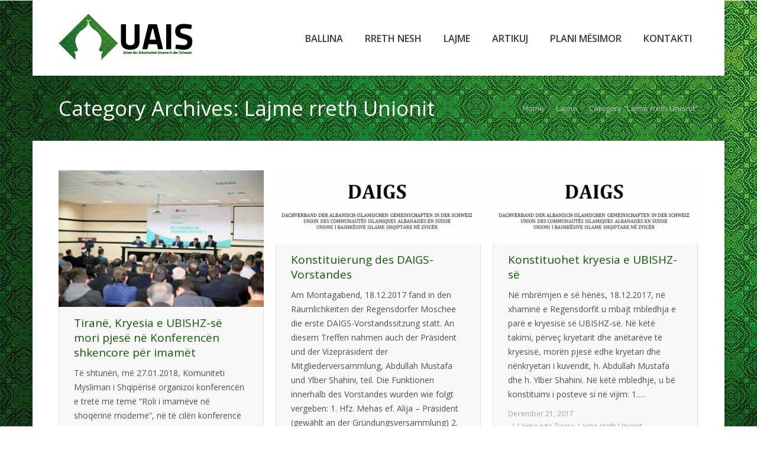

--- FILE ---
content_type: text/html; charset=UTF-8
request_url: https://www.uais.ch/category/lajmet/unioni/
body_size: 43716
content:
<!DOCTYPE html>
<!--[if IE 6]>
<html id="ie6" class="ancient-ie old-ie no-js" lang="en-US">
<![endif]-->
<!--[if IE 7]>
<html id="ie7" class="ancient-ie old-ie no-js" lang="en-US">
<![endif]-->
<!--[if IE 8]>
<html id="ie8" class="old-ie no-js" lang="en-US">
<![endif]-->
<!--[if IE 9]>
<html id="ie9" class="old-ie9 no-js" lang="en-US">
<![endif]-->
<!--[if !(IE 6) | !(IE 7) | !(IE 8)  ]><!-->
<html class="no-js" lang="en-US">
<!--<![endif]-->
<head>
	<meta charset="UTF-8" />
		<meta name="viewport" content="width=device-width, initial-scale=1, maximum-scale=1">
		<script type="text/javascript">
function createCookie(a,d,b){if(b){var c=new Date;c.setTime(c.getTime()+864E5*b);b="; expires="+c.toGMTString()}else b="";document.cookie=a+"="+d+b+"; path=/"}function readCookie(a){a+="=";for(var d=document.cookie.split(";"),b=0;b<d.length;b++){for(var c=d[b];" "==c.charAt(0);)c=c.substring(1,c.length);if(0==c.indexOf(a))return c.substring(a.length,c.length)}return null}function eraseCookie(a){createCookie(a,"",-1)}
function areCookiesEnabled(){var a=!1;createCookie("testing","Hello",1);null!=readCookie("testing")&&(a=!0,eraseCookie("testing"));return a}(function(a){var d=readCookie("devicePixelRatio"),b=void 0===a.devicePixelRatio?1:a.devicePixelRatio;areCookiesEnabled()&&null==d&&(createCookie("devicePixelRatio",b,7),1!=b&&a.location.reload(!0))})(window);
</script>	<link rel="profile" href="http://gmpg.org/xfn/11" />
	<link rel="pingback" href="https://www.uais.ch/xmlrpc.php" />
	<!--[if IE]>
	<script src="//html5shiv.googlecode.com/svn/trunk/html5.js"></script>
	<![endif]-->
	<!-- icon -->
<link rel="icon" href="https://www.uais.ch/wp-content/uploads/2015/05/16a.png" type="image/png" />
<link rel="shortcut icon" href="https://www.uais.ch/wp-content/uploads/2015/05/16a.png" type="image/png" />
<link rel="apple-touch-icon" href="https://www.uais.ch/wp-content/uploads/2015/05/60.png"><link rel="apple-touch-icon" sizes="76x76" href="https://www.uais.ch/wp-content/uploads/2015/05/76.png"><link rel="apple-touch-icon" sizes="120x120" href="https://www.uais.ch/wp-content/uploads/2015/05/120.png"><link rel="apple-touch-icon" sizes="152x152" href="https://www.uais.ch/wp-content/uploads/2015/05/152.png"><title>Lajme rreth Unionit | UAIS</title>
<link rel="alternate" type="application/rss+xml" title="UAIS &raquo; Feed" href="https://www.uais.ch/feed/" />
<link rel="alternate" type="application/rss+xml" title="UAIS &raquo; Comments Feed" href="https://www.uais.ch/comments/feed/" />
<link rel="alternate" type="application/rss+xml" title="UAIS &raquo; Lajme rreth Unionit Category Feed" href="https://www.uais.ch/category/lajmet/unioni/feed/" />
		<script type="text/javascript">
			window._wpemojiSettings = {"baseUrl":"https:\/\/s.w.org\/images\/core\/emoji\/72x72\/","ext":".png","source":{"concatemoji":"https:\/\/www.uais.ch\/wp-includes\/js\/wp-emoji-release.min.js?ver=4.2.38"}};
			!function(e,n,t){var a;function o(e){var t=n.createElement("canvas"),a=t.getContext&&t.getContext("2d");return!(!a||!a.fillText)&&(a.textBaseline="top",a.font="600 32px Arial","flag"===e?(a.fillText(String.fromCharCode(55356,56812,55356,56807),0,0),3e3<t.toDataURL().length):(a.fillText(String.fromCharCode(55357,56835),0,0),0!==a.getImageData(16,16,1,1).data[0]))}function i(e){var t=n.createElement("script");t.src=e,t.type="text/javascript",n.getElementsByTagName("head")[0].appendChild(t)}t.supports={simple:o("simple"),flag:o("flag")},t.DOMReady=!1,t.readyCallback=function(){t.DOMReady=!0},t.supports.simple&&t.supports.flag||(a=function(){t.readyCallback()},n.addEventListener?(n.addEventListener("DOMContentLoaded",a,!1),e.addEventListener("load",a,!1)):(e.attachEvent("onload",a),n.attachEvent("onreadystatechange",function(){"complete"===n.readyState&&t.readyCallback()})),(a=t.source||{}).concatemoji?i(a.concatemoji):a.wpemoji&&a.twemoji&&(i(a.twemoji),i(a.wpemoji)))}(window,document,window._wpemojiSettings);
		</script>
		<style type="text/css">
img.wp-smiley,
img.emoji {
	display: inline !important;
	border: none !important;
	box-shadow: none !important;
	height: 1em !important;
	width: 1em !important;
	margin: 0 .07em !important;
	vertical-align: -0.1em !important;
	background: none !important;
	padding: 0 !important;
}
</style>
<link rel='stylesheet' id='contact-form-7-css'  href='https://www.uais.ch/wp-content/plugins/contact-form-7/includes/css/styles.css?ver=4.2.2' type='text/css' media='all' />
<link rel='stylesheet' id='rs-plugin-settings-css'  href='https://www.uais.ch/wp-content/plugins/revslider/rs-plugin/css/settings.css?ver=4.6.92' type='text/css' media='all' />
<style id='rs-plugin-settings-inline-css' type='text/css'>
.tp-caption a{color:#ff7302;text-shadow:none;-webkit-transition:all 0.2s ease-out;-moz-transition:all 0.2s ease-out;-o-transition:all 0.2s ease-out;-ms-transition:all 0.2s ease-out}.tp-caption a:hover{color:#ffa902}
</style>
<link rel='stylesheet' id='dt-web-fonts-css'  href='https://fonts.googleapis.com/css?family=Open+Sans%3A400%2C600%7CRoboto+Slab&#038;ver=4.2.38' type='text/css' media='all' />
<link rel='stylesheet' id='dt-main-css'  href='https://www.uais.ch/wp-content/themes/dt-the7/css/main.min.css?ver=2.1.3' type='text/css' media='all' />
<!--[if lt IE 9]>
<link rel='stylesheet' id='dt-old-ie-css'  href='https://www.uais.ch/wp-content/themes/dt-the7/css/old-ie.min.css?ver=2.1.3' type='text/css' media='all' />
<![endif]-->
<link rel='stylesheet' id='dt-awsome-fonts-css'  href='https://www.uais.ch/wp-content/themes/dt-the7/css/font-awesome.min.css?ver=2.1.3' type='text/css' media='all' />
<link rel='stylesheet' id='dt-fontello-css'  href='https://www.uais.ch/wp-content/themes/dt-the7/css/fontello/css/fontello.css?ver=2.1.3' type='text/css' media='all' />
<!--[if lt IE 9]>
<link rel='stylesheet' id='dt-custom-old-ie.less-css'  href='https://www.uais.ch/wp-content/uploads/wp-less/dt-the7/css/custom-old-ie-52630c4d13.css?ver=2.1.3' type='text/css' media='all' />
<![endif]-->
<link rel='stylesheet' id='dt-main.less-css'  href='https://www.uais.ch/wp-content/uploads/wp-less/dt-the7/css/main-3b26eb63c3.css?ver=2.1.3' type='text/css' media='all' />
<link rel='stylesheet' id='dt-custom.less-css'  href='https://www.uais.ch/wp-content/uploads/wp-less/dt-the7/css/custom-52630c4d13.css?ver=2.1.3' type='text/css' media='all' />
<link rel='stylesheet' id='dt-media.less-css'  href='https://www.uais.ch/wp-content/uploads/wp-less/dt-the7/css/media-76809401e1.css?ver=2.1.3' type='text/css' media='all' />
<link rel='stylesheet' id='style-css'  href='https://www.uais.ch/wp-content/themes/dt-the7/style.css?ver=2.1.3' type='text/css' media='all' />
<link rel='stylesheet' id='ultimate-style-min-css'  href='https://www.uais.ch/wp-content/plugins/Ultimate_VC_Addons/assets/min-css/ultimate.min.css?ver=3.10' type='text/css' media='all' />
<link rel='stylesheet' id='bsf-Defaults-css'  href='https://www.uais.ch/wp-content/uploads/smile_fonts/Defaults/Defaults.css?ver=4.2.38' type='text/css' media='all' />
<script type='text/javascript' src='https://www.uais.ch/wp-includes/js/jquery/jquery.js?ver=1.11.2'></script>
<script type='text/javascript' src='https://www.uais.ch/wp-includes/js/jquery/jquery-migrate.min.js?ver=1.2.1'></script>
<script type='text/javascript' src='https://www.uais.ch/wp-content/plugins/Ultimate_VC_Addons/modules/../assets/js/jquery-ui.js?ver=3.10'></script>
<script type='text/javascript' src='https://www.uais.ch/wp-content/plugins/revslider/rs-plugin/js/jquery.themepunch.tools.min.js?ver=4.6.92'></script>
<script type='text/javascript' src='https://www.uais.ch/wp-content/plugins/revslider/rs-plugin/js/jquery.themepunch.revolution.min.js?ver=4.6.92'></script>
<script type='text/javascript'>
/* <![CDATA[ */
var dtLocal = {"passText":"To view this protected post, enter the password below:","moreButtonText":{"loading":"Loading..."},"postID":"17614","ajaxurl":"https:\/\/www.uais.ch\/wp-admin\/admin-ajax.php","contactNonce":"84a47c2bcd","ajaxNonce":"bfd29dffa0","pageData":{"type":"archive","template":"archive","layout":"masonry"},"themeSettings":{"smoothScroll":"on","lazyLoading":false,"accentColor":{"mode":"solid","color":"#0e5d01"},"mobileHeader":{"firstSwitchPoint":850},"content":{"responsivenessTreshold":970,"textColor":"#515151","headerColor":"#0e5d01"},"stripes":{"stripe1":{"textColor":"#969798","headerColor":"#373a41"},"stripe2":{"textColor":"#f0f0f0","headerColor":"#f7f7f7"},"stripe3":{"textColor":"#f0f0f0","headerColor":"#f7f7f7"}}}};
/* ]]> */
</script>
<script type='text/javascript' src='https://www.uais.ch/wp-content/themes/dt-the7/js/above-the-fold.min.js?ver=2.1.3'></script>
<script type='text/javascript' src='https://www.uais.ch/wp-content/plugins/Ultimate_VC_Addons/assets/min-js/ultimate.min.js?ver=3.10'></script>
<link rel="EditURI" type="application/rsd+xml" title="RSD" href="https://www.uais.ch/xmlrpc.php?rsd" />
<link rel="wlwmanifest" type="application/wlwmanifest+xml" href="https://www.uais.ch/wp-includes/wlwmanifest.xml" /> 
<meta name="generator" content="WordPress 4.2.38" />

			<!--/ Facebook Thumb Fixer Open Graph /-->
			<meta property="og:type" content="article" />
			<meta property="og:url" content="https://www.uais.ch/2018/01/30/tirane-kryesia-e-ubishz-se-mori-pjese-ne-konferencen-shkencore-per-imamet/" />
			<meta property="og:title" content="Tiranë, Kryesia e UBISHZ-së mori pjesë në Konferencën shkencore për imamët" />
			<meta property="og:description" content="" />
			<meta property="og:site_name" content="UAIS" />
			<meta property="og:image" content="https://www.uais.ch/wp-content/uploads/2018/01/27173794_1639374309456451_8295858947985611584_o.jpg" />

			<meta itemscope itemtype="article" />
			<meta itemprop="description" content="" />
			<meta itemprop="image" content="https://www.uais.ch/wp-content/uploads/2018/01/27173794_1639374309456451_8295858947985611584_o.jpg" />
			

		<style type="text/css">
			.comments-link {
				display: none;
			}
					</style>
		
				<script type="text/javascript">
			jQuery(document).ready(function() {
				// CUSTOM AJAX CONTENT LOADING FUNCTION
				var ajaxRevslider = function(obj) {
				
					// obj.type : Post Type
					// obj.id : ID of Content to Load
					// obj.aspectratio : The Aspect Ratio of the Container / Media
					// obj.selector : The Container Selector where the Content of Ajax will be injected. It is done via the Essential Grid on Return of Content
					
					var content = "";

					data = {};
					
					data.action = 'revslider_ajax_call_front';
					data.client_action = 'get_slider_html';
					data.token = '81d51ed1aa';
					data.type = obj.type;
					data.id = obj.id;
					data.aspectratio = obj.aspectratio;
					
					// SYNC AJAX REQUEST
					jQuery.ajax({
						type:"post",
						url:"https://www.uais.ch/wp-admin/admin-ajax.php",
						dataType: 'json',
						data:data,
						async:false,
						success: function(ret, textStatus, XMLHttpRequest) {
							if(ret.success == true)
								content = ret.data;								
						},
						error: function(e) {
							console.log(e);
						}
					});
					
					 // FIRST RETURN THE CONTENT WHEN IT IS LOADED !!
					 return content;						 
				};
				
				// CUSTOM AJAX FUNCTION TO REMOVE THE SLIDER
				var ajaxRemoveRevslider = function(obj) {
					return jQuery(obj.selector+" .rev_slider").revkill();
				};

				// EXTEND THE AJAX CONTENT LOADING TYPES WITH TYPE AND FUNCTION
				var extendessential = setInterval(function() {
					if (jQuery.fn.tpessential != undefined) {
						clearInterval(extendessential);
						if(typeof(jQuery.fn.tpessential.defaults) !== 'undefined') {
							jQuery.fn.tpessential.defaults.ajaxTypes.push({type:"revslider",func:ajaxRevslider,killfunc:ajaxRemoveRevslider,openAnimationSpeed:0.3});   
							// type:  Name of the Post to load via Ajax into the Essential Grid Ajax Container
							// func: the Function Name which is Called once the Item with the Post Type has been clicked
							// killfunc: function to kill in case the Ajax Window going to be removed (before Remove function !
							// openAnimationSpeed: how quick the Ajax Content window should be animated (default is 0.3)
						}
					}
				},30);
			});
		</script>
				<script type="text/javascript">
			dtGlobals.logoEnabled = 1;
			dtGlobals.logoURL = 'https://www.uais.ch/wp-content/uploads/2015/05/uais-logo-e-webfaqes.png 1x, https://www.uais.ch/wp-content/uploads/2015/05/uais-logo-e-webfaqes.png 2x';
			dtGlobals.logoW = '234';
			dtGlobals.logoH = '88';
			smartMenu = 1;
		</script>
		<meta name="generator" content="Powered by Visual Composer - drag and drop page builder for WordPress."/>
<!--[if IE 8]><link rel="stylesheet" type="text/css" href="https://www.uais.ch/wp-content/plugins/js_composer/assets/css/vc-ie8.css" media="screen"><![endif]--><noscript><style> .wpb_animate_when_almost_visible { opacity: 1; }</style></noscript></head>

<body class="archive category category-unioni category-19 layout-masonry description-under-image scale-on-hover rollover-show-icon boxed-layout srcset-enabled btn-flat style-ios boxes-transparent-bg light-icons phantom-fade wpb-js-composer js-comp-ver-4.5.1 vc_responsive">

<div id="load"><div class="pace pace-active"><div class="pace-activity"></div></div></div>

<div id="page" class="boxed">


<!-- left, center, classic, side -->

		<!-- !Header -->
	<header id="header" class="menu-centered show-device-logo show-mobile-logo dt-parent-menu-clickable shadow-decoration logo-left" role="banner"><!-- class="overlap"; class="logo-left", class="logo-center", class="logo-classic" -->

				<!-- !Top-bar -->
		<div id="top-bar" role="complementary" class="text-small solid-bg top-bar-hide top-bar-empty">
			<div class="wf-wrap">
				<div class="wf-container-top">
					<div class="wf-table wf-mobile-collapsed">

						
						
						
					</div><!-- .wf-table -->
				</div><!-- .wf-container-top -->
			</div><!-- .wf-wrap -->
		</div><!-- #top-bar -->
		<div class="wf-wrap ">

			<div class="wf-table">

								<!-- !- Branding -->
				<div id="branding" class="wf-td">

					<a href="https://www.uais.ch/"><img class=" preload-me" srcset="https://www.uais.ch/wp-content/uploads/2015/05/uais-logo-e-webfaqes.png 1x, https://www.uais.ch/wp-content/uploads/2015/05/uais-new.png 2x" width="234" height="88"  alt="UAIS" /><img class="mobile-logo preload-me" srcset="https://www.uais.ch/wp-content/uploads/2015/05/uais-logo-e-webfaqes.png 1x, https://www.uais.ch/wp-content/uploads/2015/05/uais-logo-e-webfaqes.png 2x" width="234" height="88"  alt="UAIS" /></a>
					<div id="site-title" class="assistive-text">UAIS</div>
					<div id="site-description" class="assistive-text">Union der Albanischen Imame in der Schweiz</div>
				</div>
						<!-- !- Navigation -->
		<nav id="navigation" class="wf-td">
			<ul id="main-nav" class="fancy-rollovers wf-mobile-hidden menu-material-style">
<li class=" menu-item menu-item-type-post_type menu-item-object-page menu-item-14996 dt-mega-menu mega-auto-width mega-column-3 first"><a href="https://www.uais.ch/"><span>Ballina</span></a></li> 
<li class=" menu-item menu-item-type-post_type menu-item-object-page menu-item-has-children menu-item-14995 has-children"><a href="https://www.uais.ch/rreth-nesh-2/"><span>Rreth Nesh</span></a><div class="sub-nav"><ul>
<li class=" menu-item menu-item-type-post_type menu-item-object-page menu-item-14993 first level-arrows-on"><a href="https://www.uais.ch/statuti/"><span>Statuti</span></a></li> 
<li class=" menu-item menu-item-type-post_type menu-item-object-page menu-item-16575 level-arrows-on"><a href="https://www.uais.ch/kryesia/"><span>Kryesia</span></a></li> </ul></div></li> 
<li class=" menu-item menu-item-type-post_type menu-item-object-page menu-item-14988"><a href="https://www.uais.ch/lajme/"><span>Lajme</span></a></li> 
<li class=" menu-item menu-item-type-post_type menu-item-object-page menu-item-has-children menu-item-14989 has-children"><a href="https://www.uais.ch/artikuj/"><span>Artikuj</span></a><div class="sub-nav"><ul>
<li class=" menu-item menu-item-type-post_type menu-item-object-page menu-item-14987 first level-arrows-on"><a href="https://www.uais.ch/hutbe-video-ligjerata/"><span>Video Ligjerata &#038; Hutbe</span></a></li> 
<li class=" menu-item menu-item-type-post_type menu-item-object-page menu-item-14986 level-arrows-on"><a href="https://www.uais.ch/libra-intervista/"><span>Libra &#038; Intervista</span></a></li> 
<li class=" menu-item menu-item-type-post_type menu-item-object-page menu-item-14985 level-arrows-on"><a href="https://www.uais.ch/xhamite-ne-zvicerr/"><span>Xhamitë në Zvicërr</span></a></li> 
<li class=" menu-item menu-item-type-post_type menu-item-object-page menu-item-14984 level-arrows-on"><a href="https://www.uais.ch/festat-islame/"><span>Festat Islame</span></a></li> </ul></div></li> 
<li class=" menu-item menu-item-type-post_type menu-item-object-page menu-item-14991"><a href="https://www.uais.ch/plani-mesimore/"><span>Plani Mësimor</span></a></li> 
<li class=" menu-item menu-item-type-post_type menu-item-object-page menu-item-14990"><a href="https://www.uais.ch/kontakti-2/"><span>Kontakti</span></a></li> 
</ul>
				<a href="#show-menu" rel="nofollow" id="mobile-menu" class="accent-bg">
					<span class="menu-open">Menu</span>
					<span class="menu-back">back</span>
					<span class="wf-phone-visible">&nbsp;</span>
				</a>

			
			
		</nav>

			
			</div><!-- .wf-table -->
		</div><!-- .wf-wrap -->

	</header><!-- #masthead -->

	
		<div class="page-title title-left solid-bg" style="min-height: 110px;">
			<div class="wf-wrap">
				<div class="wf-container-title">
					<div class="wf-table" style="height: 110px;">

						<div class="wf-td hgroup"><h1 class="h2-size">Category Archives: <span>Lajme rreth Unionit</span></h1></div><div class="wf-td"><div class="assistive-text">You are here:</div><ol class="breadcrumbs text-normal" xmlns:v="http://rdf.data-vocabulary.org/#"><li typeof="v:Breadcrumb"><a rel="v:url" property="v:title" href="https://www.uais.ch/" title="">Home</a></li><li typeof="v:Breadcrumb"><a rel="v:url" property="v:title" href="https://www.uais.ch/category/lajmet/">Lajme</a></li><li class="current">Category "Lajme rreth Unionit"</li></ol></div>
					</div>
				</div>
			</div>
		</div>

		
	
	<div id="main" class="sidebar-none"><!-- class="sidebar-none", class="sidebar-left", class="sidebar-right" -->

		
		<div class="main-gradient"></div>
		<div class="wf-wrap">
			<div class="wf-container-main">

				
	
			<!-- Content -->
			<div id="content" class="content" role="main">

				<div class="wf-container loading-effect-fade-in description-under-image iso-container bg-under-post" data-padding="10px" data-cur-page="1" data-width="320px" data-columns="3">
<div class="wf-cell iso-item" data-date="2018-01-30T07:39:44+00:00" data-name="Tiranë, Kryesia e UBISHZ-së mori pjesë në Konferencën shkencore për imamët" data-post-id="17614">
<article class="post post-17614 type-post status-publish format-standard has-post-thumbnail hentry category-lajmet category-nga-zvicra category-unioni bg-on fullwidth-img description-off">

	<div class="blog-media wf-td"><p><a href="https://www.uais.ch/2018/01/30/tirane-kryesia-e-ubishz-se-mori-pjese-ne-konferencen-shkencore-per-imamet/" class="alignnone rollover" ><img class="preload-me" srcset="https://www.uais.ch/wp-content/uploads/2018/01/27173794_1639374309456451_8295858947985611584_o-750x500.jpg 1x, https://www.uais.ch/wp-content/uploads/2018/01/27173794_1639374309456451_8295858947985611584_o-1500x1000.jpg 2x" alt="" title="27173794_1639374309456451_8295858947985611584_o" width="750" height="500"  /></a></p></div><div class="blog-content wf-td">

		<h2 class="entry-title">
		<a href="https://www.uais.ch/2018/01/30/tirane-kryesia-e-ubishz-se-mori-pjese-ne-konferencen-shkencore-per-imamet/" title="Tiranë, Kryesia e UBISHZ-së mori pjesë në Konferencën shkencore për imamët" rel="bookmark">Tiranë, Kryesia e UBISHZ-së mori pjesë në Konferencën shkencore për imamët</a>
	</h2>

	<p>Të shtunën, më 27.01.2018, Komuniteti Mysliman i Shqipërisë organizoi konferencën e tretë me temë “Roli i imamëve në shoqërinë moderne”, në të cilën konferencë mori pjesë edhe kryetari i Unionit të Bashkësive Islame Shqiptare në Zvicër, Mehas ef. Alija. Ne shoqëri të kryetarit të UBISHZ-së ishin edhe kryetari i Kuvendit të UBISHZ-së, H. Abdullah Mustafa&hellip;</p>

	
	<div class="entry-meta"><a href="https://www.uais.ch/2018/01/30/" title="7:39 am" class="data-link" rel="bookmark"><time class="entry-date updated" datetime="2018-01-30T07:39:44+00:00">January 30, 2018</time></a><span class="category-link"><a href="https://www.uais.ch/category/lajmet/" >Lajme</a>, <a href="https://www.uais.ch/category/lajmet/nga-zvicra/" >Lajme nga Zvicra</a>, <a href="https://www.uais.ch/category/lajmet/unioni/" >Lajme rreth Unionit</a></span><a class="author vcard" href="https://www.uais.ch/author/mehasalia/" title="View all posts by Mehas Alia" rel="author">By <span class="fn">Mehas Alia</span></a></div>
	
</div>
</article><!-- #post-17614 -->

</div>
<div class="wf-cell iso-item" data-date="2017-12-22T07:06:30+00:00" data-name="Konstituierung des DAIGS-Vorstandes" data-post-id="17592">
<article class="post post-17592 type-post status-publish format-standard has-post-thumbnail hentry category-nga-zvicra category-unioni bg-on fullwidth-img description-off">

	<div class="blog-media wf-td"><p><a href="https://www.uais.ch/2017/12/22/konstituierung-des-daigs-vorstandes/" class="alignnone rollover" ><img class="preload-me" srcset="https://www.uais.ch/wp-content/uploads/2017/12/DAIGS-750x269.png 1x, https://www.uais.ch/wp-content/uploads/2017/12/DAIGS-888x318.png 2x" alt="" title="DAIGS" width="750" height="269"  /></a></p></div><div class="blog-content wf-td">

		<h2 class="entry-title">
		<a href="https://www.uais.ch/2017/12/22/konstituierung-des-daigs-vorstandes/" title="Konstituierung des DAIGS-Vorstandes" rel="bookmark">Konstituierung des DAIGS-Vorstandes</a>
	</h2>

	<p>Am Montagabend, 18.12.2017 fand in den Räumlichkeiten der Regensdorfer Moschee die erste DAIGS-Vorstandssitzung statt. An diesem Treffen nahmen auch der Präsident und der Vizepräsident der Mitgliederversammlung, Abdullah Mustafa und Ylber Shahini, teil. Die Funktionen innerhalb des Vorstandes wurden wie folgt vergeben: 1. Hfz. Mehas ef. Alija – Präsident (gewählt an der Gründungsversammlung) 2. Dr. Bashkim&hellip;</p>

	
	<div class="entry-meta"><a href="https://www.uais.ch/2017/12/22/" title="7:06 am" class="data-link" rel="bookmark"><time class="entry-date updated" datetime="2017-12-22T07:06:30+00:00">December 22, 2017</time></a><span class="category-link"><a href="https://www.uais.ch/category/lajmet/nga-zvicra/" >Lajme nga Zvicra</a>, <a href="https://www.uais.ch/category/lajmet/unioni/" >Lajme rreth Unionit</a></span><a class="author vcard" href="https://www.uais.ch/author/mehasalia/" title="View all posts by Mehas Alia" rel="author">By <span class="fn">Mehas Alia</span></a></div>
	
</div>
</article><!-- #post-17592 -->

</div>
<div class="wf-cell iso-item" data-date="2017-12-21T07:50:50+00:00" data-name="Konstituohet kryesia e UBISHZ-së" data-post-id="17586">
<article class="post post-17586 type-post status-publish format-standard has-post-thumbnail hentry category-nga-zvicra category-unioni bg-on fullwidth-img description-off">

	<div class="blog-media wf-td"><p><a href="https://www.uais.ch/2017/12/21/konstituohet-kryesia-e-ubishz-se/" class="alignnone rollover" ><img class="preload-me" srcset="https://www.uais.ch/wp-content/uploads/2017/12/DAIGS-750x269.png 1x, https://www.uais.ch/wp-content/uploads/2017/12/DAIGS-888x318.png 2x" alt="" title="DAIGS" width="750" height="269"  /></a></p></div><div class="blog-content wf-td">

		<h2 class="entry-title">
		<a href="https://www.uais.ch/2017/12/21/konstituohet-kryesia-e-ubishz-se/" title="Konstituohet kryesia e UBISHZ-së" rel="bookmark">Konstituohet kryesia e UBISHZ-së</a>
	</h2>

	<p>Në mbrëmjen e së hënës, 18.12.2017, në xhaminë e Regensdorfit u mbajt mbledhja e parë e kryesisë së UBISHZ-së. Në këtë takimi, përveç kryetarit dhe anëtarëve të kryesisë, morën pjesë edhe kryetari dhe nënkryetari i kuvendit, h. Abdullah Mustafa dhe h. Ylber Shahini. Në këtë mbledhje, u bë konstituimi i posteve si në vijim: 1.&hellip;</p>

	
	<div class="entry-meta"><a href="https://www.uais.ch/2017/12/21/" title="7:50 am" class="data-link" rel="bookmark"><time class="entry-date updated" datetime="2017-12-21T07:50:50+00:00">December 21, 2017</time></a><span class="category-link"><a href="https://www.uais.ch/category/lajmet/nga-zvicra/" >Lajme nga Zvicra</a>, <a href="https://www.uais.ch/category/lajmet/unioni/" >Lajme rreth Unionit</a></span><a class="author vcard" href="https://www.uais.ch/author/mehasalia/" title="View all posts by Mehas Alia" rel="author">By <span class="fn">Mehas Alia</span></a></div>
	
</div>
</article><!-- #post-17586 -->

</div>
<div class="wf-cell iso-item" data-date="2017-12-13T08:28:54+00:00" data-name="Gründungsversammlung des Dachverbandes der Albanisch-Islamischen Gemeinschaften in der Schweiz, Wahl der Führungsorgane" data-post-id="17543">
<article class="post post-17543 type-post status-publish format-standard has-post-thumbnail hentry category-lajmet category-nga-zvicra category-unioni bg-on fullwidth-img description-off">

	<div class="blog-media wf-td"><p><a href="https://www.uais.ch/2017/12/13/grundungsversammlung-des-dachverbandes-der-albanisch-islamischen-gemeinschaften-in-der-schweiz-wahl-der-fuhrungsorgane/" class="alignnone rollover" ><img class="preload-me" srcset="https://www.uais.ch/wp-content/uploads/2017/12/Delegatet-e-UBISHZ1-750x365.jpg 1x, https://www.uais.ch/wp-content/uploads/2017/12/Delegatet-e-UBISHZ1-1315x640.jpg 2x" alt="" title="Delegatet e UBISHZ1" width="750" height="365"  /></a></p></div><div class="blog-content wf-td">

		<h2 class="entry-title">
		<a href="https://www.uais.ch/2017/12/13/grundungsversammlung-des-dachverbandes-der-albanisch-islamischen-gemeinschaften-in-der-schweiz-wahl-der-fuhrungsorgane/" title="Gründungsversammlung des Dachverbandes der Albanisch-Islamischen Gemeinschaften in der Schweiz, Wahl der Führungsorgane" rel="bookmark">Gründungsversammlung des Dachverbandes der Albanisch-Islamischen Gemeinschaften in der Schweiz, Wahl der Führungsorgane</a>
	</h2>

	<p>Am 10.12.2017 fand in den Räumlichkeiten der Wiler Moschee die Generalversammlung der Union der Albanischen Imame in der Schweiz (UAIS) statt. Dabei beschloss die UAIS ihre Transformation und schaffte so die Voraussetzungen für die Gründung des Dachverbandes der Albanischen Islamischen Gemeinschaften (DAIGS). Anschliessend wurde der DAIGS durch die Delegierten (Imame und Präsidenten bzw. Vorstandsmitglieder) aus&hellip;</p>

	
	<div class="entry-meta"><a href="https://www.uais.ch/2017/12/13/" title="8:28 am" class="data-link" rel="bookmark"><time class="entry-date updated" datetime="2017-12-13T08:28:54+00:00">December 13, 2017</time></a><span class="category-link"><a href="https://www.uais.ch/category/lajmet/" >Lajme</a>, <a href="https://www.uais.ch/category/lajmet/nga-zvicra/" >Lajme nga Zvicra</a>, <a href="https://www.uais.ch/category/lajmet/unioni/" >Lajme rreth Unionit</a></span><a class="author vcard" href="https://www.uais.ch/author/mehasalia/" title="View all posts by Mehas Alia" rel="author">By <span class="fn">Mehas Alia</span></a></div>
	
</div>
</article><!-- #post-17543 -->

</div>
<div class="wf-cell iso-item" data-date="2017-12-13T08:17:44+00:00" data-name="UISHZ transformohet në Union të Bashkësive Islame Shqiptare në Zvicër, zgjedhet kryesia e re" data-post-id="17535">
<article class="post post-17535 type-post status-publish format-standard has-post-thumbnail hentry category-artikuj category-lajmet category-nga-zvicra category-unioni bg-on fullwidth-img description-off">

	<div class="blog-media wf-td"><p><a href="https://www.uais.ch/2017/12/13/uishz-transformohet-ne-union-te-bashkesive-islame-shqiptare-ne-zvicer-zgjedhet-kryesia-e-re/" class="alignnone rollover" ><img class="preload-me" srcset="https://www.uais.ch/wp-content/uploads/2017/12/Delegatet-e-UBISHZ1-750x365.jpg 1x, https://www.uais.ch/wp-content/uploads/2017/12/Delegatet-e-UBISHZ1-1315x640.jpg 2x" alt="" title="Delegatet e UBISHZ1" width="750" height="365"  /></a></p></div><div class="blog-content wf-td">

		<h2 class="entry-title">
		<a href="https://www.uais.ch/2017/12/13/uishz-transformohet-ne-union-te-bashkesive-islame-shqiptare-ne-zvicer-zgjedhet-kryesia-e-re/" title="UISHZ transformohet në Union të Bashkësive Islame Shqiptare në Zvicër, zgjedhet kryesia e re" rel="bookmark">UISHZ transformohet në Union të Bashkësive Islame Shqiptare në Zvicër, zgjedhet kryesia e re</a>
	</h2>

	<p>Me datë 10.12.2017, e diel, në xhaminë e Wilit, u mbajt Kuvendi i UISHZ-së, me ç&#8217;rast u miratua vendimi për transformimin e UISHZ-së në një Union të Bashkësive Islame Shqiptare në Zvicër (UBISHZ), si dhe u zgjodh kryesia e re. Ky takim u mbajt në prezencë të një numri të madh delegatësh, përfshirë kryetarë dhe&hellip;</p>

	
	<div class="entry-meta"><a href="https://www.uais.ch/2017/12/13/" title="8:17 am" class="data-link" rel="bookmark"><time class="entry-date updated" datetime="2017-12-13T08:17:44+00:00">December 13, 2017</time></a><span class="category-link"><a href="https://www.uais.ch/category/artikuj/" >Artikuj fetarë</a>, <a href="https://www.uais.ch/category/lajmet/" >Lajme</a>, <a href="https://www.uais.ch/category/lajmet/nga-zvicra/" >Lajme nga Zvicra</a>, <a href="https://www.uais.ch/category/lajmet/unioni/" >Lajme rreth Unionit</a></span><a class="author vcard" href="https://www.uais.ch/author/mehasalia/" title="View all posts by Mehas Alia" rel="author">By <span class="fn">Mehas Alia</span></a></div>
	
</div>
</article><!-- #post-17535 -->

</div>
<div class="wf-cell iso-item" data-date="2017-11-13T09:04:47+00:00" data-name="Dua hatmeje nga talebetë e xhamisë shqiptare në Regensdorf" data-post-id="17462">
<article class="post post-17462 type-post status-publish format-standard has-post-thumbnail hentry category-lajmet category-nga-zvicra category-unioni bg-on fullwidth-img description-off">

	<div class="blog-media wf-td"><p><a href="https://www.uais.ch/2017/11/13/dua-hatmeje-nga-talebete-e-xhamise-shqiptare-ne-regensdorf/" class="alignnone rollover" ><img class="preload-me" srcset="https://www.uais.ch/wp-content/uploads/2017/11/hamte-ne-Regensdorf-750x562.jpg 1x, https://www.uais.ch/wp-content/uploads/2017/11/hamte-ne-Regensdorf-1500x1124.jpg 2x" alt="" title="hamte ne Regensdorf" width="750" height="562"  /></a></p></div><div class="blog-content wf-td">

		<h2 class="entry-title">
		<a href="https://www.uais.ch/2017/11/13/dua-hatmeje-nga-talebete-e-xhamise-shqiptare-ne-regensdorf/" title="Dua hatmeje nga talebetë e xhamisë shqiptare në Regensdorf" rel="bookmark">Dua hatmeje nga talebetë e xhamisë shqiptare në Regensdorf</a>
	</h2>

	<p>Më 11 nëntor 2017, e shtunë, pas namazit të jacisë, në xhaminë shqiptere në Regensdorf, u mbajt një program me rastin e përmbylljes së leximit të Kur’anit (hatmesë) nga ana e 6 nxënesve që kanë ndjekur në Mektebin e xhamisë, nën kujdesin e hoxhës, Mr. Ferit Zeqirit. Si zakonisht, programin e filloi imami i xhamisë,&hellip;</p>

	
	<div class="entry-meta"><a href="https://www.uais.ch/2017/11/13/" title="9:04 am" class="data-link" rel="bookmark"><time class="entry-date updated" datetime="2017-11-13T09:04:47+00:00">November 13, 2017</time></a><span class="category-link"><a href="https://www.uais.ch/category/lajmet/" >Lajme</a>, <a href="https://www.uais.ch/category/lajmet/nga-zvicra/" >Lajme nga Zvicra</a>, <a href="https://www.uais.ch/category/lajmet/unioni/" >Lajme rreth Unionit</a></span><a class="author vcard" href="https://www.uais.ch/author/mehasalia/" title="View all posts by Mehas Alia" rel="author">By <span class="fn">Mehas Alia</span></a></div>
	
</div>
</article><!-- #post-17462 -->

</div>
<div class="wf-cell iso-item" data-date="2017-11-13T08:06:36+00:00" data-name="Dua hatmeje nga talebetë e xhamisë shqiptare në Regensdorf" data-post-id="17481">
<article class="post post-17481 type-post status-publish format-standard has-post-thumbnail hentry category-lajmet category-nga-zvicra category-unioni bg-on fullwidth-img description-off">

	<div class="blog-media wf-td"><p><a href="https://www.uais.ch/2017/11/13/dua-hatmeje-nga-talebete-e-xhamise-shqiptare-ne-regensdorf-2/" class="alignnone rollover" ><img class="preload-me" srcset="https://www.uais.ch/wp-content/uploads/2017/11/hamte-ne-Regensdorf-750x562.jpg 1x, https://www.uais.ch/wp-content/uploads/2017/11/hamte-ne-Regensdorf-1500x1124.jpg 2x" alt="" title="hamte ne Regensdorf" width="750" height="562"  /></a></p></div><div class="blog-content wf-td">

		<h2 class="entry-title">
		<a href="https://www.uais.ch/2017/11/13/dua-hatmeje-nga-talebete-e-xhamise-shqiptare-ne-regensdorf-2/" title="Dua hatmeje nga talebetë e xhamisë shqiptare në Regensdorf" rel="bookmark">Dua hatmeje nga talebetë e xhamisë shqiptare në Regensdorf</a>
	</h2>

	<p>Më 11 nëntor 2017, e shtunë, pas namazit të jacisë, në xhaminë shqiptere në Regensdorf, u mbajt një program me rastin e përmbylljes së leximit të Kur’anit (hatmesë) nga ana e 6 nxënesve që kanë ndjekur në Mektebin e xhamisë, nën kujdesin e hoxhës, Mr. Ferit Zeqirit. Si zakonisht, programin e filloi imami i xhamisë,&hellip;</p>

	
	<div class="entry-meta"><a href="https://www.uais.ch/2017/11/13/" title="8:06 am" class="data-link" rel="bookmark"><time class="entry-date updated" datetime="2017-11-13T08:06:36+00:00">November 13, 2017</time></a><span class="category-link"><a href="https://www.uais.ch/category/lajmet/" >Lajme</a>, <a href="https://www.uais.ch/category/lajmet/nga-zvicra/" >Lajme nga Zvicra</a>, <a href="https://www.uais.ch/category/lajmet/unioni/" >Lajme rreth Unionit</a></span><a class="author vcard" href="https://www.uais.ch/author/mehasalia/" title="View all posts by Mehas Alia" rel="author">By <span class="fn">Mehas Alia</span></a></div>
	
</div>
</article><!-- #post-17481 -->

</div>
<div class="wf-cell iso-item" data-date="2017-09-30T10:14:00+00:00" data-name="Priftërinjtë zviceranë vs imamët shqiptarë: Me futboll në shërbim të mirëkuptimit" data-post-id="17400">
<article class="post post-17400 type-post status-publish format-standard has-post-thumbnail hentry category-lajmet category-nga-zvicra category-unioni bg-on fullwidth-img description-off">

	<div class="blog-media wf-td"><p><a href="https://www.uais.ch/2017/09/30/prifterinjte-zvicerane-vs-imamet-shqiptare-me-futboll-ne-sherbim-te-mirekuptimit/" class="alignnone rollover" ><img class="preload-me" srcset="https://www.uais.ch/wp-content/uploads/2017/09/22045945_10155832716914216_5373679616874462564_n-750x563.jpg 1x, https://www.uais.ch/wp-content/uploads/2017/09/22045945_10155832716914216_5373679616874462564_n-959x720.jpg 2x" alt="" title="22045945_10155832716914216_5373679616874462564_n" width="750" height="563"  /></a></p></div><div class="blog-content wf-td">

		<h2 class="entry-title">
		<a href="https://www.uais.ch/2017/09/30/prifterinjte-zvicerane-vs-imamet-shqiptare-me-futboll-ne-sherbim-te-mirekuptimit/" title="Priftërinjtë zviceranë vs imamët shqiptarë: Me futboll në shërbim të mirëkuptimit" rel="bookmark">Priftërinjtë zviceranë vs imamët shqiptarë: Me futboll në shërbim të mirëkuptimit</a>
	</h2>

	
	
	<div class="entry-meta"><a href="https://www.uais.ch/2017/09/30/" title="10:14 am" class="data-link" rel="bookmark"><time class="entry-date updated" datetime="2017-09-30T10:14:00+00:00">September 30, 2017</time></a><span class="category-link"><a href="https://www.uais.ch/category/lajmet/" >Lajme</a>, <a href="https://www.uais.ch/category/lajmet/nga-zvicra/" >Lajme nga Zvicra</a>, <a href="https://www.uais.ch/category/lajmet/unioni/" >Lajme rreth Unionit</a></span><a class="author vcard" href="https://www.uais.ch/author/mehasalia/" title="View all posts by Mehas Alia" rel="author">By <span class="fn">Mehas Alia</span></a></div>
	
</div>
</article><!-- #post-17400 -->

</div>
<div class="wf-cell iso-item" data-date="2017-09-08T10:56:18+00:00" data-name="Antwort auf die Vorwürfe von Frau Saida Keller Messahli" data-post-id="17390">
<article class="post post-17390 type-post status-publish format-standard has-post-thumbnail hentry category-artikuj category-lajmet category-nga-zvicra category-unioni bg-on fullwidth-img description-off">

	<div class="blog-media wf-td"><p><a href="https://www.uais.ch/2017/09/08/antwort-auf-die-vorwurfe-von-frau-saida-keller-messahli/" class="alignnone rollover" ><img class="preload-me" srcset="https://www.uais.ch/wp-content/uploads/2015/09/UAIS-Website-Logo-Image-750x453.jpg 1x, https://www.uais.ch/wp-content/uploads/2015/09/UAIS-Website-Logo-Image-1129x681.jpg 2x" alt="" title="UAIS Website Logo Image" width="750" height="453"  /></a></p></div><div class="blog-content wf-td">

		<h2 class="entry-title">
		<a href="https://www.uais.ch/2017/09/08/antwort-auf-die-vorwurfe-von-frau-saida-keller-messahli/" title="Antwort auf die Vorwürfe von Frau Saida Keller Messahli" rel="bookmark">Antwort auf die Vorwürfe von Frau Saida Keller Messahli</a>
	</h2>

	
	
	<div class="entry-meta"><a href="https://www.uais.ch/2017/09/08/" title="10:56 am" class="data-link" rel="bookmark"><time class="entry-date updated" datetime="2017-09-08T10:56:18+00:00">September 8, 2017</time></a><span class="category-link"><a href="https://www.uais.ch/category/artikuj/" >Artikuj fetarë</a>, <a href="https://www.uais.ch/category/lajmet/" >Lajme</a>, <a href="https://www.uais.ch/category/lajmet/nga-zvicra/" >Lajme nga Zvicra</a>, <a href="https://www.uais.ch/category/lajmet/unioni/" >Lajme rreth Unionit</a></span><a class="author vcard" href="https://www.uais.ch/author/mehasalia/" title="View all posts by Mehas Alia" rel="author">By <span class="fn">Mehas Alia</span></a></div>
	
</div>
</article><!-- #post-17390 -->

</div>
<div class="wf-cell iso-item" data-date="2017-09-05T20:51:41+00:00" data-name="Reagim ndaj akuzave të Saida Keller Messahlit" data-post-id="17377">
<article class="post post-17377 type-post status-publish format-standard has-post-thumbnail hentry category-artikuj category-lajmet category-nga-zvicra category-unioni bg-on fullwidth-img description-off">

	<div class="blog-media wf-td"><p><a href="https://www.uais.ch/2017/09/05/reagim-ndaj-akuzave-te-saida-keller-messahlit/" class="alignnone rollover" ><img class="preload-me" srcset="https://www.uais.ch/wp-content/uploads/2017/09/uais-regensdorf-750x496.jpg 1x, https://www.uais.ch/wp-content/uploads/2017/09/uais-regensdorf-960x634.jpg 2x" alt="" title="uais-regensdorf" width="750" height="496"  /></a></p></div><div class="blog-content wf-td">

		<h2 class="entry-title">
		<a href="https://www.uais.ch/2017/09/05/reagim-ndaj-akuzave-te-saida-keller-messahlit/" title="Reagim ndaj akuzave të Saida Keller Messahlit" rel="bookmark">Reagim ndaj akuzave të Saida Keller Messahlit</a>
	</h2>

	
	
	<div class="entry-meta"><a href="https://www.uais.ch/2017/09/05/" title="8:51 pm" class="data-link" rel="bookmark"><time class="entry-date updated" datetime="2017-09-05T20:51:41+00:00">September 5, 2017</time></a><span class="category-link"><a href="https://www.uais.ch/category/artikuj/" >Artikuj fetarë</a>, <a href="https://www.uais.ch/category/lajmet/" >Lajme</a>, <a href="https://www.uais.ch/category/lajmet/nga-zvicra/" >Lajme nga Zvicra</a>, <a href="https://www.uais.ch/category/lajmet/unioni/" >Lajme rreth Unionit</a></span><a class="author vcard" href="https://www.uais.ch/author/mehasalia/" title="View all posts by Mehas Alia" rel="author">By <span class="fn">Mehas Alia</span></a></div>
	
</div>
</article><!-- #post-17377 -->

</div></div><div class="paginator" role="navigation"><div class="page-links"><a href="https://www.uais.ch/category/lajmet/unioni/" class="act" data-page-num="1">1</a><a href="https://www.uais.ch/category/lajmet/unioni/page/2/"  data-page-num="2">2</a><a href="https://www.uais.ch/category/lajmet/unioni/page/3/"  data-page-num="3">3</a><a href="https://www.uais.ch/category/lajmet/unioni/page/4/"  data-page-num="4">4</a><a href="https://www.uais.ch/category/lajmet/unioni/page/5/"  data-page-num="5">5</a><a href="javascript: void(0);" class="dots">&#8230;</a><div style="display: none;"><a href="https://www.uais.ch/category/lajmet/unioni/page/6/"  data-page-num="6">6</a><a href="https://www.uais.ch/category/lajmet/unioni/page/7/"  data-page-num="7">7</a><a href="https://www.uais.ch/category/lajmet/unioni/page/8/"  data-page-num="8">8</a><a href="https://www.uais.ch/category/lajmet/unioni/page/9/"  data-page-num="9">9</a><a href="https://www.uais.ch/category/lajmet/unioni/page/10/"  data-page-num="10">10</a><a href="https://www.uais.ch/category/lajmet/unioni/page/11/"  data-page-num="11">11</a><a href="https://www.uais.ch/category/lajmet/unioni/page/12/"  data-page-num="12">12</a><a href="https://www.uais.ch/category/lajmet/unioni/page/13/"  data-page-num="13">13</a><a href="https://www.uais.ch/category/lajmet/unioni/page/14/"  data-page-num="14">14</a><a href="https://www.uais.ch/category/lajmet/unioni/page/15/"  data-page-num="15">15</a><a href="https://www.uais.ch/category/lajmet/unioni/page/16/"  data-page-num="16">16</a><a href="https://www.uais.ch/category/lajmet/unioni/page/17/"  data-page-num="17">17</a><a href="https://www.uais.ch/category/lajmet/unioni/page/18/"  data-page-num="18">18</a><a href="https://www.uais.ch/category/lajmet/unioni/page/19/"  data-page-num="19">19</a><a href="https://www.uais.ch/category/lajmet/unioni/page/20/"  data-page-num="20">20</a></div><a href="https://www.uais.ch/category/lajmet/unioni/page/21/"  data-page-num="21">21</a></div><div class="page-nav"><a href="https://www.uais.ch/category/lajmet/unioni/page/2/" class="nav-next" data-page-num="2">Next page</a></div></div>
			</div><!-- #content -->

			

			</div><!-- .wf-container -->
		</div><!-- .wf-wrap -->
	</div><!-- #main -->

	
	<!-- !Footer -->
	<footer id="footer" class="footer solid-bg">

		
<!-- !Bottom-bar -->
<div id="bottom-bar" class="solid-bg" role="contentinfo">
	<div class="wf-wrap">
		<div class="wf-container-bottom">
			<div class="wf-table wf-mobile-collapsed">

				
					<div class="wf-td">
						<div class="wf-float-left">

							© 2017 Union der Albanischen Imame in der Schweiz
						</div>
					</div>

				
				<div class="wf-td">

					
				</div>

				
			</div>
		</div><!-- .wf-container-bottom -->
	</div><!-- .wf-wrap -->
</div><!-- #bottom-bar -->
	</footer><!-- #footer -->



	<a href="#" class="scroll-top"></a>

</div><!-- #page -->
<script type='text/javascript' src='https://www.uais.ch/wp-content/plugins/contact-form-7/includes/js/jquery.form.min.js?ver=3.51.0-2014.06.20'></script>
<script type='text/javascript'>
/* <![CDATA[ */
var _wpcf7 = {"loaderUrl":"https:\/\/www.uais.ch\/wp-content\/plugins\/contact-form-7\/images\/ajax-loader.gif","sending":"Sending ..."};
/* ]]> */
</script>
<script type='text/javascript' src='https://www.uais.ch/wp-content/plugins/contact-form-7/includes/js/scripts.js?ver=4.2.2'></script>
<script type='text/javascript' src='https://www.uais.ch/wp-content/themes/dt-the7/js/main.min.js?ver=2.1.3'></script>
</body>
</html>